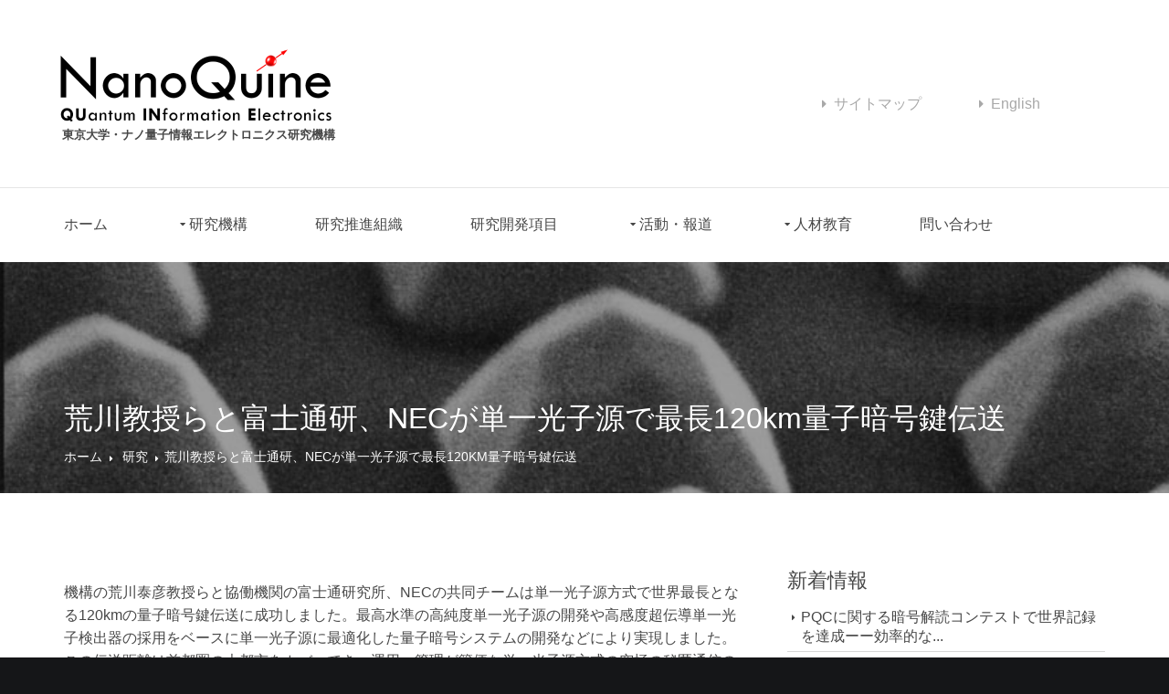

--- FILE ---
content_type: text/html; charset=UTF-8
request_url: http://www.nanoquine.iis.u-tokyo.ac.jp/blog/archives/218
body_size: 13133
content:
<!DOCTYPE html PUBLIC "-//W3C//DTD XHTML 1.0 Transitional//EN"
    "http://www.w3.org/TR/xhtml1/DTD/xhtml1-transitional.dtd">
<html xmlns="http://www.w3.org/1999/xhtml" id="sixapart-standard">
    
<head>
<title>荒川教授らと富士通研、NECが単一光子源で最長120km量子暗号鍵伝送 | 東京大学・ナノ量子情報エレクトロニクス研究機構 | Institute for Nano Quantum Information Electronics, the University of Tokyo</title>
<meta charset="utf-8">
<meta name="viewport" content="width=device-width, initial-scale=1.0, maximum-scale=1.0, user-scalable=no">
<link rel="alternate" type="application/rss+xml" title="東京大学・ナノ量子情報エレクトロニクス研究機構 RSS2 Feed" href="http://www.nanoquine.iis.u-tokyo.ac.jp/feed" />
<link rel="pingback" href="http://www.nanoquine.iis.u-tokyo.ac.jp/xmlrpc.php" />
<link href="http://www.nanoquine.iis.u-tokyo.ac.jp/wp-content/themes/nanoquine/layout/styles/layout.css" rel="stylesheet" type="text/css" media="all">
</head>
<body id="top">
<div class="wrapper row0">
  <header id="header" class="hoc clear"> 
    <div id="logo" class="one_third first">
      <h1 class="logoname clear"><a href="http://www.nanoquine.iis.u-tokyo.ac.jp"><span><img src="http://www.nanoquine.iis.u-tokyo.ac.jp/wp-content/themes/nanoquine/images/logo.png" alt="東京大学・ナノ量子情報エレクトロニクス研究機構"></span></a></h1>
      <p>東京大学・ナノ量子情報エレクトロニクス研究機構</p>
    </div>
    <div class="three_quarter">
      <ul class="nospace clear">
        <li class="one_half first">
          <div class="block clear"><a href="http://www.nanoquine.iis.u-tokyo.ac.jp/sitemap"><i class="fas fa-caret-right"></i><span>サイトマップ</span></a></div>
        </li>
        <li class="one_third">
          <div class="block clear"><a href="http://www.nanoquine.iis.u-tokyo.ac.jp/en"><i class="fas fa-caret-right"></i><span>English</span></a></div>
        </li>
      </ul>
    </div>
  </header>
</div>
<div class="wrapper row1">
  <div class="hoc clear"> 
    <nav id="mainav">
                                <div class="menu-header-container"><ul class="clear"><li id="menu-item-13" class="menu-item menu-item-type-custom menu-item-object-custom menu-item-home menu-item-13"><a href="http://www.nanoquine.iis.u-tokyo.ac.jp/">ホーム</a></li>
<li id="menu-item-14" class="drop menu-item menu-item-type-post_type menu-item-object-page menu-item-has-children menu-item-14"><a href="http://www.nanoquine.iis.u-tokyo.ac.jp/about">研究機構</a>
<ul class="sub-menu">
	<li id="menu-item-15" class="menu-item menu-item-type-post_type menu-item-object-page menu-item-15"><a href="http://www.nanoquine.iis.u-tokyo.ac.jp/about/introduction">機構長挨拶</a></li>
	<li id="menu-item-16" class="menu-item menu-item-type-post_type menu-item-object-page menu-item-16"><a href="http://www.nanoquine.iis.u-tokyo.ac.jp/about/organization">組織図</a></li>
	<li id="menu-item-695" class="menu-item menu-item-type-custom menu-item-object-custom menu-item-has-children menu-item-695"><a href="http://qinnovation.iis.u-tokyo.ac.jp/">量子イノベーション協創センター</a>
	<ul class="sub-menu">
		<li id="menu-item-18" class="menu-item menu-item-type-custom menu-item-object-custom menu-item-18"><a href="http://qdot.iis.u-tokyo.ac.jp/">量子ドットラボ</a></li>
	</ul>
</li>
	<li id="menu-item-17" class="menu-item menu-item-type-post_type menu-item-object-page menu-item-17"><a href="http://www.nanoquine.iis.u-tokyo.ac.jp/about/history">沿革</a></li>
</ul>
</li>
<li id="menu-item-29" class="menu-item menu-item-type-post_type menu-item-object-page menu-item-29"><a href="http://www.nanoquine.iis.u-tokyo.ac.jp/member">研究推進組織</a></li>
<li id="menu-item-30" class="menu-item menu-item-type-post_type menu-item-object-page menu-item-30"><a href="http://www.nanoquine.iis.u-tokyo.ac.jp/research">研究開発項目</a></li>
<li id="menu-item-31" class="drop menu-item menu-item-type-post_type menu-item-object-page menu-item-has-children menu-item-31"><a href="http://www.nanoquine.iis.u-tokyo.ac.jp/topics">活動・報道</a>
<ul class="sub-menu">
	<li id="menu-item-107" class="menu-item menu-item-type-post_type menu-item-object-page menu-item-has-children menu-item-107"><a href="http://www.nanoquine.iis.u-tokyo.ac.jp/topics/main-topics">主要成果・報道</a>
	<ul class="sub-menu">
		<li id="menu-item-474" class="menu-item menu-item-type-taxonomy menu-item-object-category current-post-ancestor current-menu-parent current-post-parent menu-item-474"><a href="http://www.nanoquine.iis.u-tokyo.ac.jp/blog/archives/category/research">研究</a></li>
		<li id="menu-item-470" class="menu-item menu-item-type-taxonomy menu-item-object-category menu-item-470"><a href="http://www.nanoquine.iis.u-tokyo.ac.jp/blog/archives/category/award">受賞</a></li>
		<li id="menu-item-471" class="menu-item menu-item-type-taxonomy menu-item-object-category menu-item-471"><a href="http://www.nanoquine.iis.u-tokyo.ac.jp/blog/archives/category/press">報道</a></li>
		<li id="menu-item-473" class="menu-item menu-item-type-taxonomy menu-item-object-category menu-item-473"><a href="http://www.nanoquine.iis.u-tokyo.ac.jp/blog/archives/category/activities">活動</a></li>
		<li id="menu-item-472" class="menu-item menu-item-type-taxonomy menu-item-object-category menu-item-472"><a href="http://www.nanoquine.iis.u-tokyo.ac.jp/blog/archives/category/new-issue">新刊</a></li>
	</ul>
</li>
	<li id="menu-item-108" class="menu-item menu-item-type-post_type menu-item-object-page menu-item-108"><a href="http://www.nanoquine.iis.u-tokyo.ac.jp/topics/newsletter">ニュースレター</a></li>
	<li id="menu-item-109" class="menu-item menu-item-type-post_type menu-item-object-page menu-item-109"><a href="http://www.nanoquine.iis.u-tokyo.ac.jp/topics/newspapers">新聞報道</a></li>
</ul>
</li>
<li id="menu-item-32" class="drop menu-item menu-item-type-post_type menu-item-object-page menu-item-has-children menu-item-32"><a href="http://www.nanoquine.iis.u-tokyo.ac.jp/education">人材教育</a>
<ul class="sub-menu">
	<li id="menu-item-35" class="menu-item menu-item-type-custom menu-item-object-custom menu-item-35"><a href="https://www.nlab.iis.u-tokyo.ac.jp/NanoQuine/index.html">講義情報</a></li>
	<li id="menu-item-36" class="menu-item menu-item-type-custom menu-item-object-custom menu-item-36"><a href="http://picc.iis.u-tokyo.ac.jp/">フォトニクス・イノベーション共創プログラム</a></li>
</ul>
</li>
<li id="menu-item-33" class="menu-item menu-item-type-post_type menu-item-object-page menu-item-33"><a href="http://www.nanoquine.iis.u-tokyo.ac.jp/contact">問い合わせ</a></li>
</ul></div>                    <!-- #site-navigation -->
            </nav>
  </div>
</div>
<div class="wrapper bgded overlay dark" style="background-image:url('http://www.nanoquine.iis.u-tokyo.ac.jp/wp-content/themes/nanoquine/images/backgrounds/01.jpg');">
  <div id="breadcrumb" class="hoc clear"> 
    <h6 class="heading">荒川教授らと富士通研、NECが単一光子源で最長120km量子暗号鍵伝送</h6>
    <ul>
       <li><a href="http://www.nanoquine.iis.u-tokyo.ac.jp">ホーム</a></li>  <li><a href="http://www.nanoquine.iis.u-tokyo.ac.jp/blog/archives/category/research">研究</a>  <li><a>荒川教授らと富士通研、NECが単一光子源で最長120km量子暗号鍵伝送</a></li>    </ul>
  </div>
</div>
<div class="wrapper row3">
  <main class="hoc container clear"> 
    <!-- main body -->
    <div class="content two_third first"> 
               <p>機構の荒川泰彦教授らと協働機関の富士通研究所、NECの共同チームは単一光子源方式で世界最長となる120kmの量子暗号鍵伝送に成功しました。最高水準の高純度単一光子源の開発や高感度超伝導単一光子検出器の採用をベースに単一光子源に最適化した量子暗号システムの開発などにより実現しました。この伝送距離は首都圏の大都市をカバーでき、運用・管理が簡便な単一光子源方式の究極の秘匿通信の実用化に弾みがつくと期待されます。成果論文はScientific Reports9月25日（英国時間）に公開されました。 <br /> [リンク]<br /> ・<a href="http://www.nature.com/articles/srep14383#abstract" target="_blank" rel="noopener">http://www.nature.com/articles/srep14383#abstract</a><br /> [関連報道]<br /> ・<a href="http://www.nanoquine.iis.u-tokyo.ac.jp/newspaper/news2015/news20150928-1.pdf" target="_blank" rel="noopener">日本経済新聞(2015.09.28_13面)</a><br /> ・<a href="http://www.nanoquine.iis.u-tokyo.ac.jp/newspaper/news2015/news20150928-2.pdf" target="_blank" rel="noopener">日刊工業新聞(2015.09.28_22面)</a><br /> ・<a href="http://news.mynavi.jp/news/2015/09/28/259/" target="_blank" rel="noopener">マイナビニュース(2015.09.28)</a><br /> ・<a href="http://eetimes.jp/ee/articles/1509/28/news065.html" target="_blank" rel="noopener">EETimes(2015.09.28)</a></p>
         </div>
    <div class="sidebar one_third"> 
    <h6>新着情報</h6>
      <nav class="sdb_holder">
        <ul>
        		<li><a href="http://www.nanoquine.iis.u-tokyo.ac.jp/blog/archives/1518">PQCに関する暗号解読コンテストで世界記録を達成ーー効率的な...</a></li>
    		<li><a href="http://www.nanoquine.iis.u-tokyo.ac.jp/blog/archives/1511">染谷教授がClarivate社の2025年高被引用論文著者に選出されまし...</a></li>
    		<li><a href="http://www.nanoquine.iis.u-tokyo.ac.jp/blog/archives/1508">空飛ぶホプフィオンの３次元周期構造を発見--高密度・超安定な情...</a></li>
            </ul>
      </nav>
    </div>
    <!-- / main body -->
    <div class="clear"></div>
  </main>
</div>
<div class="wrapper row4">
  <footer id="footer" class="hoc clear"> 

    <div class="one_third first">
      <h1 class="clear inspace-15"><a href="http://www.nanoquine.iis.u-tokyo.ac.jp"><span><img src="http://www.nanoquine.iis.u-tokyo.ac.jp/wp-content/themes/nanoquine/images/nanoquine.png" alt="東京大学・ナノ量子情報エレクトロニクス研究機構"></span></a></h1>
    
      <h1 class="clear inspace-15"><a href="https://www.u-tokyo.ac.jp/"><span><img src="http://www.nanoquine.iis.u-tokyo.ac.jp/wp-content/themes/nanoquine/images/utokyo.png" alt="東京大学"></span></a></h1>
     
    </div>
    <div class="one_third">
      <h6>連絡先</h6>
      <ul class="nospace linklist contact">
        <li><i class="fas fa-map-marker-alt"></i>
          <address>
          〒153-8505東京都目黒区駒場4-6-1 <br />
            東京大学ナノ量子情報エレクトロニクス研究機構事務局
          </address>
        </li>
        <li><i class="fas fa-phone"></i> 03-5452-6920</li>
        <li><i class="fas fa-fax"></i> 03-5452-6921</li>
        <li><i class="far fa-envelope"></i> nquine＠iis.u-tokyo.ac.jp</li>
      </ul>
    </div>
    <div class="one_third">
      <h6>関係部局</h6>
      <ul class="nospace linklist">
        <li><a target="_blank" href="https://www.iis.u-tokyo.ac.jp/">東京大学生産技術研究所</a></li>
        <li><a target="_blank" href="https://www.t.u-tokyo.ac.jp/soe/">東京大学大学院工学系研究科</a></li>
        <li><a target="_blank" href="https://www.i.u-tokyo.ac.jp/">東京大学大学院情報理工学系研究科</a></li>
        <li><a target="_blank" href="https://www.s.u-tokyo.ac.jp/">東京大学大学院理学系研究科・理学部</a></li>
        <li><a target="_blank" href="https://www.rcast.u-tokyo.ac.jp/">東京大学先端科学技術研究センター</a></li>
        <li><a target="_blank" href="http://www.issp.u-tokyo.ac.jp/">東京大学物性研究所</a></li>
		<li><a target="_blank" href="https://www.c.u-tokyo.ac.jp/">東京大学総合文化研究科</a></li>
      </ul>
    </div>
   

  </footer>
</div>

<div class="wrapper row5">
  <div id="copyright" class="hoc clear"> 

    <p class="fl_left copyright">Copyright &copy; 2006 - 2026 Institute for Nano Quantum Information Electronics (NanoQuine), The University of Tokyo, All Rights Reserved. </p>


  </div>
</div>

<a id="backtotop" href="#top"><i class="fas fa-chevron-up"></i></a>
<!-- JAVASCRIPTS -->
<script src="http://www.nanoquine.iis.u-tokyo.ac.jp/wp-content/themes/nanoquine/layout/scripts/jquery.min.js"></script>
<script src="http://www.nanoquine.iis.u-tokyo.ac.jp/wp-content/themes/nanoquine/layout/scripts/jquery.backtotop.js"></script>
<script src="http://www.nanoquine.iis.u-tokyo.ac.jp/wp-content/themes/nanoquine/layout/scripts/jquery.mobilemenu.js"></script>
<!-- Global site tag (gtag.js) - Google Analytics -->
<script async src="https://www.googletagmanager.com/gtag/js?id=UA-121177869-11"></script>
<script>
  window.dataLayer = window.dataLayer || [];
  function gtag(){dataLayer.push(arguments);}
  gtag('js', new Date());

  gtag('config', 'UA-121177869-11');
</script>

</body>
</html>

--- FILE ---
content_type: text/css
request_url: http://www.nanoquine.iis.u-tokyo.ac.jp/wp-content/themes/nanoquine/layout/styles/framework.css
body_size: 6213
content:
@charset "utf-8";

html{overflow-y:scroll; overflow-x:hidden;}
html, body{margin:0; padding:0; font-size:16px; line-height:1.6em;}/*syzygit font-size:14px;*/

*, *::before, *::after{box-sizing:border-box;}

.bold{font-weight:bold;}
.center{text-align:center;}
.right{text-align:right;}
.uppercase{text-transform:uppercase;}
.capitalise{text-transform:capitalize;}
.hidden{display:none;}
.nospace{margin:0; padding:0; list-style:none;}
.block{display:block;}
.justified{text-align:justify;}
.inline *{display:inline-block;}
.inline *:last-child{margin-right:0;}
.pushright li{margin-right:20px;}
.pushright li:last-child{margin-right:0;}
.borderedbox{border:1px solid;}
.overlay{position:relative; z-index:1;}
.overlay::after{display:block; position:absolute; top:0; left:0; width:100%; height:100%; content:""; z-index:-1;}
.bgded{background-position:top center; background-repeat:no-repeat; background-size:cover;}
.circle{border-radius:50%; background-clip:padding-box;}

.btn{display:inline-block; padding:8px 18px 10px; text-transform:uppercase; border:1px solid;}

.logoname{display:inline-block; min-width:170px; font-size:32px; font-variant:small-caps; font-weight:700;}
.logoname i, .logoname span{position:relative; float:left;}
.logoname i{font-size:3.5rem; z-index:1;}
.logoname span{margin:10px 0 0 -5px!important;}

.clear, .group{display:block;}
.clear::before, .clear::after, .group::before, .group::after{display:table; content:"";}
.clear, .clear::after, .group, .group::after{clear:both;}

a{outline:none; text-decoration:none;}

.fl_left, .imgl{float:left;}
.fl_right, .imgr{float:right;}
.copyright {float:none;font-size:12px;text-align: center;} /*syzygit add*/

img{width:auto; max-width:100%; height:auto; margin:0; padding:0; border:none; line-height:normal; vertical-align:middle;}
.imgl{margin:0 15px 10px 0; clear:left;}
.imgr{margin:0 0 10px 15px; clear:right;}
.imgover{display:inline-block; position:relative; max-width:100%;}
.imgover::before, .imgover::after{display:block; position:absolute; content:""; text-align:center; opacity:0;}
.imgover::before{top:0; right:0; bottom:0; left:0;}
.imgover::after{top:50%; left:50%; width:50px; height:50px; line-height:50px; margin:-25px 0 0 -25px; font-family:"Font Awesome\ 5 Free"; font-weight:900; content:"\f06e";/* fa-eye */ font-size:28px;}
.imgover:hover::before, .imgover:hover::after{opacity:1;}


/* Fonts
--------------------------------------------------------------------------------------------------------------- */
body, input, textarea, select{font-family:'Source Sans Pro', 'Oswald', 'Noto Sans Japanese', sans-serif;}
h1, h2, h3, h4, h5, h6, .heading{font-family:'Source Sans Pro', 'Oswald', 'Noto Sans Japanese', sans-serif;}


/* Forms
--------------------------------------------------------------------------------------------------------------- */
form, fieldset, legend{margin:0; padding:0; border:none;}
legend{display:none;}
label, input, textarea, select, button{display:block; resize:none; outline:none; color:inherit; font-size:inherit; font-family:inherit; vertical-align:middle;}
label{margin-bottom:5px;}
:required, :invalid{outline:none; box-shadow:none;}
::placeholder{opacity:1;}/* Makes sure the placeholder text is not transparent */


/* Generalise
--------------------------------------------------------------------------------------------------------------- */
h1, h2, h3, h4, h5, h6, .heading{margin:0 0 10px 0; font-size:1.4rem; line-height:normal; font-weight:normal;}

.heading.nospace{margin-bottom:0;}
.heading.underline{display:inline-block; position:relative; padding:0 0 15px 0;}
.heading.underline::after{display:block; position:absolute; bottom:0; width:25%; height:5px; border-radius:3px; content:"";}
.center .heading.underline::after{left:50%; margin-left:-12%;}

address{font-style:normal; font-weight:normal;}
hr{display:block; width:100%; height:1px; border:solid; border-width:1px 0 0 0;}

.font-xs{font-size:1rem;}
.font-x2{font-size:2.2rem;}
.font-x3{font-size:3.2rem;}

.wrapper{display:block; position:relative; width:100%; margin:0; padding:0; text-align:left; word-wrap:break-word;}
/*
The "hoc" class is a generic class used to centre a containing element horizontally
It should be used in conjunction with a second class or ID
*/
.hoc{display:block; margin:0 auto;}


/* HTML 5 Overrides
--------------------------------------------------------------------------------------------------------------- */
address, article, aside, figcaption, figure, footer, header, main, nav, section{display:block; margin:0; padding:0;}


/* Grid - RS-MQF 1140 V.2 - https://www.os-templates.com/free-basic-html5-templates/rs-mqf-1140
--------------------------------------------------------------------------------------------------------------- */
.one_half, .one_third, .two_third, .one_quarter, .two_quarter, .three_quarter{display:inline-block; float:left; margin:0 0 0 4.21052%; list-style:none;}

.first{margin-left:0; clear:left;}

.one_quarter{width:21.8421%;}
.one_third{width:30.52631%;}
.one_half, .two_quarter{width:47.89473%;}
.two_third{width:65.26315%;}
.three_quarter{width:73.94736%;margin-top: 20px;} 
#header .three_quarter{width:28.94736%;float:right; margin-top: 50px; }/* syzygit add*/
.row3 .three_quarter{margin-top: 0px;} /* syzygit add*/
.content .one_half{width:44.89473%;}/* syzygit add for page*/
.content .one_quarter{width:19.8421%;}/* syzygit add for page*/
/* #gallery .one_quarter {width: 14.8421%;} syzygit add  for 5 colum*/
.content .one_half .lettertitle {margin-left: 0px;} /* syzygit add*/




/* Spacing
--------------------------------------------------------------------------------------------------------------- */
.btmspace-10{margin-bottom:10px;}
.btmspace-15{margin-bottom:15px;}
.btmspace-30{margin-bottom:30px;}
.btmspace-50{margin-bottom:50px;}
.btmspace-80{margin-bottom:80px;}

.rgtspace-5{margin-right:5px;}
.rgtspace-10{margin-right:10px;}
.rgtspace-15{margin-right:15px;}
.rgtspace-30{margin-right:30px;}
.rgtspace-50{margin-right:50px;}
.rgtspace-80{margin-right:80px;}

.inspace-5{padding:5px;}
.inspace-10{padding:10px;}
.inspace-15{padding:15px;}
.inspace-30{padding:30px;}
.inspace-50{padding:50px;}
.inspace-80{padding:80px;}